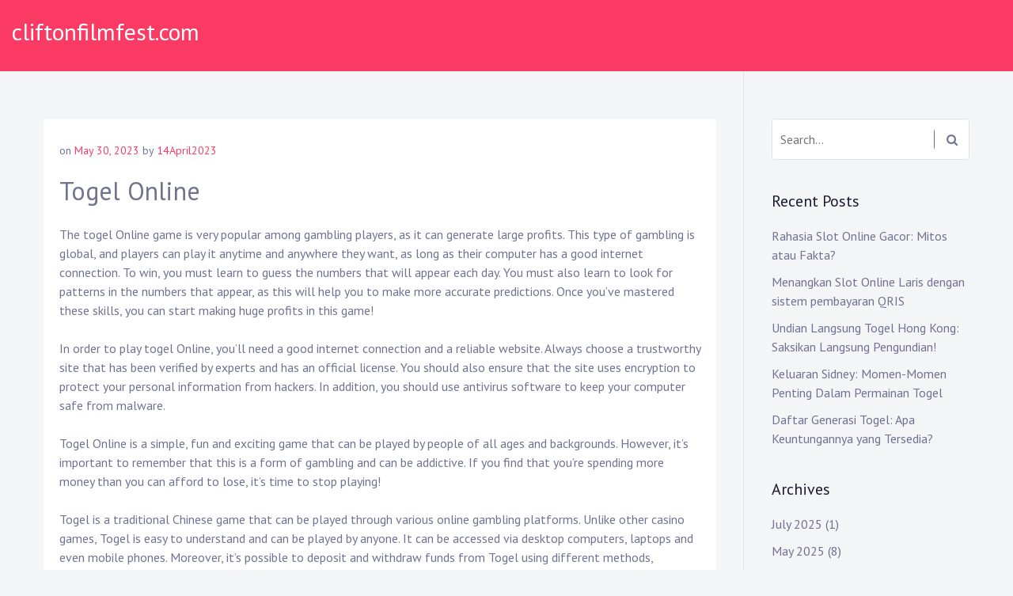

--- FILE ---
content_type: text/html; charset=UTF-8
request_url: https://cliftonfilmfest.com/togel-online-2/
body_size: 16455
content:
<!doctype html>
<html lang="en-US">
<head>
	<meta charset="UTF-8">
	<meta name="viewport" content="width=device-width, initial-scale=1">
	<link rel="profile" href="https://gmpg.org/xfn/11">

	<meta name='robots' content='index, follow, max-image-preview:large, max-snippet:-1, max-video-preview:-1' />
	<style>img:is([sizes="auto" i], [sizes^="auto," i]) { contain-intrinsic-size: 3000px 1500px }</style>
	
	<!-- This site is optimized with the Yoast SEO plugin v26.8 - https://yoast.com/product/yoast-seo-wordpress/ -->
	<title>Togel Online - cliftonfilmfest.com</title>
	<link rel="canonical" href="https://cliftonfilmfest.com/togel-online-2/" />
	<meta property="og:locale" content="en_US" />
	<meta property="og:type" content="article" />
	<meta property="og:title" content="Togel Online - cliftonfilmfest.com" />
	<meta property="og:description" content="The togel Online game is very popular among gambling players, as it can generate large profits. This type of gambling is global, and players can play it anytime and anywhere they want, as long as their computer has a good internet connection. To win, you must learn to guess the numbers that will appear each [&hellip;]" />
	<meta property="og:url" content="https://cliftonfilmfest.com/togel-online-2/" />
	<meta property="og:site_name" content="cliftonfilmfest.com" />
	<meta property="article:published_time" content="2023-05-30T22:31:57+00:00" />
	<meta property="article:modified_time" content="2023-05-30T22:31:58+00:00" />
	<meta name="author" content="14April2023" />
	<meta name="twitter:card" content="summary_large_image" />
	<meta name="twitter:label1" content="Written by" />
	<meta name="twitter:data1" content="14April2023" />
	<meta name="twitter:label2" content="Est. reading time" />
	<meta name="twitter:data2" content="1 minute" />
	<script type="application/ld+json" class="yoast-schema-graph">{"@context":"https://schema.org","@graph":[{"@type":"Article","@id":"https://cliftonfilmfest.com/togel-online-2/#article","isPartOf":{"@id":"https://cliftonfilmfest.com/togel-online-2/"},"author":{"name":"14April2023","@id":"https://cliftonfilmfest.com/#/schema/person/e5d790a5d26ec6af41a56b4e95faac7c"},"headline":"Togel Online","datePublished":"2023-05-30T22:31:57+00:00","dateModified":"2023-05-30T22:31:58+00:00","mainEntityOfPage":{"@id":"https://cliftonfilmfest.com/togel-online-2/"},"wordCount":280,"articleSection":["Gambling"],"inLanguage":"en-US"},{"@type":"WebPage","@id":"https://cliftonfilmfest.com/togel-online-2/","url":"https://cliftonfilmfest.com/togel-online-2/","name":"Togel Online - cliftonfilmfest.com","isPartOf":{"@id":"https://cliftonfilmfest.com/#website"},"datePublished":"2023-05-30T22:31:57+00:00","dateModified":"2023-05-30T22:31:58+00:00","author":{"@id":"https://cliftonfilmfest.com/#/schema/person/e5d790a5d26ec6af41a56b4e95faac7c"},"breadcrumb":{"@id":"https://cliftonfilmfest.com/togel-online-2/#breadcrumb"},"inLanguage":"en-US","potentialAction":[{"@type":"ReadAction","target":["https://cliftonfilmfest.com/togel-online-2/"]}]},{"@type":"BreadcrumbList","@id":"https://cliftonfilmfest.com/togel-online-2/#breadcrumb","itemListElement":[{"@type":"ListItem","position":1,"name":"Home","item":"https://cliftonfilmfest.com/"},{"@type":"ListItem","position":2,"name":"Togel Online"}]},{"@type":"WebSite","@id":"https://cliftonfilmfest.com/#website","url":"https://cliftonfilmfest.com/","name":"cliftonfilmfest.com","description":"","potentialAction":[{"@type":"SearchAction","target":{"@type":"EntryPoint","urlTemplate":"https://cliftonfilmfest.com/?s={search_term_string}"},"query-input":{"@type":"PropertyValueSpecification","valueRequired":true,"valueName":"search_term_string"}}],"inLanguage":"en-US"},{"@type":"Person","@id":"https://cliftonfilmfest.com/#/schema/person/e5d790a5d26ec6af41a56b4e95faac7c","name":"14April2023","image":{"@type":"ImageObject","inLanguage":"en-US","@id":"https://cliftonfilmfest.com/#/schema/person/image/","url":"https://secure.gravatar.com/avatar/7ce6e5c321971dcdfe0e7e4630f913bd13bffa83c5f540dffcb4c4066f3fd5e9?s=96&d=mm&r=g","contentUrl":"https://secure.gravatar.com/avatar/7ce6e5c321971dcdfe0e7e4630f913bd13bffa83c5f540dffcb4c4066f3fd5e9?s=96&d=mm&r=g","caption":"14April2023"},"sameAs":["https://cliftonfilmfest.com"],"url":"https://cliftonfilmfest.com/author/14april2023/"}]}</script>
	<!-- / Yoast SEO plugin. -->


<link rel='dns-prefetch' href='//fonts.googleapis.com' />
<link rel="alternate" type="application/rss+xml" title="cliftonfilmfest.com &raquo; Feed" href="https://cliftonfilmfest.com/feed/" />
<link rel="alternate" type="application/rss+xml" title="cliftonfilmfest.com &raquo; Comments Feed" href="https://cliftonfilmfest.com/comments/feed/" />
<script type="text/javascript">
/* <![CDATA[ */
window._wpemojiSettings = {"baseUrl":"https:\/\/s.w.org\/images\/core\/emoji\/16.0.1\/72x72\/","ext":".png","svgUrl":"https:\/\/s.w.org\/images\/core\/emoji\/16.0.1\/svg\/","svgExt":".svg","source":{"concatemoji":"https:\/\/cliftonfilmfest.com\/wp-includes\/js\/wp-emoji-release.min.js?ver=6.8.3"}};
/*! This file is auto-generated */
!function(s,n){var o,i,e;function c(e){try{var t={supportTests:e,timestamp:(new Date).valueOf()};sessionStorage.setItem(o,JSON.stringify(t))}catch(e){}}function p(e,t,n){e.clearRect(0,0,e.canvas.width,e.canvas.height),e.fillText(t,0,0);var t=new Uint32Array(e.getImageData(0,0,e.canvas.width,e.canvas.height).data),a=(e.clearRect(0,0,e.canvas.width,e.canvas.height),e.fillText(n,0,0),new Uint32Array(e.getImageData(0,0,e.canvas.width,e.canvas.height).data));return t.every(function(e,t){return e===a[t]})}function u(e,t){e.clearRect(0,0,e.canvas.width,e.canvas.height),e.fillText(t,0,0);for(var n=e.getImageData(16,16,1,1),a=0;a<n.data.length;a++)if(0!==n.data[a])return!1;return!0}function f(e,t,n,a){switch(t){case"flag":return n(e,"\ud83c\udff3\ufe0f\u200d\u26a7\ufe0f","\ud83c\udff3\ufe0f\u200b\u26a7\ufe0f")?!1:!n(e,"\ud83c\udde8\ud83c\uddf6","\ud83c\udde8\u200b\ud83c\uddf6")&&!n(e,"\ud83c\udff4\udb40\udc67\udb40\udc62\udb40\udc65\udb40\udc6e\udb40\udc67\udb40\udc7f","\ud83c\udff4\u200b\udb40\udc67\u200b\udb40\udc62\u200b\udb40\udc65\u200b\udb40\udc6e\u200b\udb40\udc67\u200b\udb40\udc7f");case"emoji":return!a(e,"\ud83e\udedf")}return!1}function g(e,t,n,a){var r="undefined"!=typeof WorkerGlobalScope&&self instanceof WorkerGlobalScope?new OffscreenCanvas(300,150):s.createElement("canvas"),o=r.getContext("2d",{willReadFrequently:!0}),i=(o.textBaseline="top",o.font="600 32px Arial",{});return e.forEach(function(e){i[e]=t(o,e,n,a)}),i}function t(e){var t=s.createElement("script");t.src=e,t.defer=!0,s.head.appendChild(t)}"undefined"!=typeof Promise&&(o="wpEmojiSettingsSupports",i=["flag","emoji"],n.supports={everything:!0,everythingExceptFlag:!0},e=new Promise(function(e){s.addEventListener("DOMContentLoaded",e,{once:!0})}),new Promise(function(t){var n=function(){try{var e=JSON.parse(sessionStorage.getItem(o));if("object"==typeof e&&"number"==typeof e.timestamp&&(new Date).valueOf()<e.timestamp+604800&&"object"==typeof e.supportTests)return e.supportTests}catch(e){}return null}();if(!n){if("undefined"!=typeof Worker&&"undefined"!=typeof OffscreenCanvas&&"undefined"!=typeof URL&&URL.createObjectURL&&"undefined"!=typeof Blob)try{var e="postMessage("+g.toString()+"("+[JSON.stringify(i),f.toString(),p.toString(),u.toString()].join(",")+"));",a=new Blob([e],{type:"text/javascript"}),r=new Worker(URL.createObjectURL(a),{name:"wpTestEmojiSupports"});return void(r.onmessage=function(e){c(n=e.data),r.terminate(),t(n)})}catch(e){}c(n=g(i,f,p,u))}t(n)}).then(function(e){for(var t in e)n.supports[t]=e[t],n.supports.everything=n.supports.everything&&n.supports[t],"flag"!==t&&(n.supports.everythingExceptFlag=n.supports.everythingExceptFlag&&n.supports[t]);n.supports.everythingExceptFlag=n.supports.everythingExceptFlag&&!n.supports.flag,n.DOMReady=!1,n.readyCallback=function(){n.DOMReady=!0}}).then(function(){return e}).then(function(){var e;n.supports.everything||(n.readyCallback(),(e=n.source||{}).concatemoji?t(e.concatemoji):e.wpemoji&&e.twemoji&&(t(e.twemoji),t(e.wpemoji)))}))}((window,document),window._wpemojiSettings);
/* ]]> */
</script>

<style id='wp-emoji-styles-inline-css' type='text/css'>

	img.wp-smiley, img.emoji {
		display: inline !important;
		border: none !important;
		box-shadow: none !important;
		height: 1em !important;
		width: 1em !important;
		margin: 0 0.07em !important;
		vertical-align: -0.1em !important;
		background: none !important;
		padding: 0 !important;
	}
</style>
<link rel='stylesheet' id='wp-block-library-css' href='https://cliftonfilmfest.com/wp-includes/css/dist/block-library/style.min.css?ver=6.8.3' type='text/css' media='all' />
<style id='wp-block-library-theme-inline-css' type='text/css'>
.wp-block-audio :where(figcaption){color:#555;font-size:13px;text-align:center}.is-dark-theme .wp-block-audio :where(figcaption){color:#ffffffa6}.wp-block-audio{margin:0 0 1em}.wp-block-code{border:1px solid #ccc;border-radius:4px;font-family:Menlo,Consolas,monaco,monospace;padding:.8em 1em}.wp-block-embed :where(figcaption){color:#555;font-size:13px;text-align:center}.is-dark-theme .wp-block-embed :where(figcaption){color:#ffffffa6}.wp-block-embed{margin:0 0 1em}.blocks-gallery-caption{color:#555;font-size:13px;text-align:center}.is-dark-theme .blocks-gallery-caption{color:#ffffffa6}:root :where(.wp-block-image figcaption){color:#555;font-size:13px;text-align:center}.is-dark-theme :root :where(.wp-block-image figcaption){color:#ffffffa6}.wp-block-image{margin:0 0 1em}.wp-block-pullquote{border-bottom:4px solid;border-top:4px solid;color:currentColor;margin-bottom:1.75em}.wp-block-pullquote cite,.wp-block-pullquote footer,.wp-block-pullquote__citation{color:currentColor;font-size:.8125em;font-style:normal;text-transform:uppercase}.wp-block-quote{border-left:.25em solid;margin:0 0 1.75em;padding-left:1em}.wp-block-quote cite,.wp-block-quote footer{color:currentColor;font-size:.8125em;font-style:normal;position:relative}.wp-block-quote:where(.has-text-align-right){border-left:none;border-right:.25em solid;padding-left:0;padding-right:1em}.wp-block-quote:where(.has-text-align-center){border:none;padding-left:0}.wp-block-quote.is-large,.wp-block-quote.is-style-large,.wp-block-quote:where(.is-style-plain){border:none}.wp-block-search .wp-block-search__label{font-weight:700}.wp-block-search__button{border:1px solid #ccc;padding:.375em .625em}:where(.wp-block-group.has-background){padding:1.25em 2.375em}.wp-block-separator.has-css-opacity{opacity:.4}.wp-block-separator{border:none;border-bottom:2px solid;margin-left:auto;margin-right:auto}.wp-block-separator.has-alpha-channel-opacity{opacity:1}.wp-block-separator:not(.is-style-wide):not(.is-style-dots){width:100px}.wp-block-separator.has-background:not(.is-style-dots){border-bottom:none;height:1px}.wp-block-separator.has-background:not(.is-style-wide):not(.is-style-dots){height:2px}.wp-block-table{margin:0 0 1em}.wp-block-table td,.wp-block-table th{word-break:normal}.wp-block-table :where(figcaption){color:#555;font-size:13px;text-align:center}.is-dark-theme .wp-block-table :where(figcaption){color:#ffffffa6}.wp-block-video :where(figcaption){color:#555;font-size:13px;text-align:center}.is-dark-theme .wp-block-video :where(figcaption){color:#ffffffa6}.wp-block-video{margin:0 0 1em}:root :where(.wp-block-template-part.has-background){margin-bottom:0;margin-top:0;padding:1.25em 2.375em}
</style>
<style id='classic-theme-styles-inline-css' type='text/css'>
/*! This file is auto-generated */
.wp-block-button__link{color:#fff;background-color:#32373c;border-radius:9999px;box-shadow:none;text-decoration:none;padding:calc(.667em + 2px) calc(1.333em + 2px);font-size:1.125em}.wp-block-file__button{background:#32373c;color:#fff;text-decoration:none}
</style>
<style id='global-styles-inline-css' type='text/css'>
:root{--wp--preset--aspect-ratio--square: 1;--wp--preset--aspect-ratio--4-3: 4/3;--wp--preset--aspect-ratio--3-4: 3/4;--wp--preset--aspect-ratio--3-2: 3/2;--wp--preset--aspect-ratio--2-3: 2/3;--wp--preset--aspect-ratio--16-9: 16/9;--wp--preset--aspect-ratio--9-16: 9/16;--wp--preset--color--black: #000000;--wp--preset--color--cyan-bluish-gray: #abb8c3;--wp--preset--color--white: #ffffff;--wp--preset--color--pale-pink: #f78da7;--wp--preset--color--vivid-red: #cf2e2e;--wp--preset--color--luminous-vivid-orange: #ff6900;--wp--preset--color--luminous-vivid-amber: #fcb900;--wp--preset--color--light-green-cyan: #7bdcb5;--wp--preset--color--vivid-green-cyan: #00d084;--wp--preset--color--pale-cyan-blue: #8ed1fc;--wp--preset--color--vivid-cyan-blue: #0693e3;--wp--preset--color--vivid-purple: #9b51e0;--wp--preset--gradient--vivid-cyan-blue-to-vivid-purple: linear-gradient(135deg,rgba(6,147,227,1) 0%,rgb(155,81,224) 100%);--wp--preset--gradient--light-green-cyan-to-vivid-green-cyan: linear-gradient(135deg,rgb(122,220,180) 0%,rgb(0,208,130) 100%);--wp--preset--gradient--luminous-vivid-amber-to-luminous-vivid-orange: linear-gradient(135deg,rgba(252,185,0,1) 0%,rgba(255,105,0,1) 100%);--wp--preset--gradient--luminous-vivid-orange-to-vivid-red: linear-gradient(135deg,rgba(255,105,0,1) 0%,rgb(207,46,46) 100%);--wp--preset--gradient--very-light-gray-to-cyan-bluish-gray: linear-gradient(135deg,rgb(238,238,238) 0%,rgb(169,184,195) 100%);--wp--preset--gradient--cool-to-warm-spectrum: linear-gradient(135deg,rgb(74,234,220) 0%,rgb(151,120,209) 20%,rgb(207,42,186) 40%,rgb(238,44,130) 60%,rgb(251,105,98) 80%,rgb(254,248,76) 100%);--wp--preset--gradient--blush-light-purple: linear-gradient(135deg,rgb(255,206,236) 0%,rgb(152,150,240) 100%);--wp--preset--gradient--blush-bordeaux: linear-gradient(135deg,rgb(254,205,165) 0%,rgb(254,45,45) 50%,rgb(107,0,62) 100%);--wp--preset--gradient--luminous-dusk: linear-gradient(135deg,rgb(255,203,112) 0%,rgb(199,81,192) 50%,rgb(65,88,208) 100%);--wp--preset--gradient--pale-ocean: linear-gradient(135deg,rgb(255,245,203) 0%,rgb(182,227,212) 50%,rgb(51,167,181) 100%);--wp--preset--gradient--electric-grass: linear-gradient(135deg,rgb(202,248,128) 0%,rgb(113,206,126) 100%);--wp--preset--gradient--midnight: linear-gradient(135deg,rgb(2,3,129) 0%,rgb(40,116,252) 100%);--wp--preset--font-size--small: 13px;--wp--preset--font-size--medium: 20px;--wp--preset--font-size--large: 36px;--wp--preset--font-size--x-large: 42px;--wp--preset--spacing--20: 0.44rem;--wp--preset--spacing--30: 0.67rem;--wp--preset--spacing--40: 1rem;--wp--preset--spacing--50: 1.5rem;--wp--preset--spacing--60: 2.25rem;--wp--preset--spacing--70: 3.38rem;--wp--preset--spacing--80: 5.06rem;--wp--preset--shadow--natural: 6px 6px 9px rgba(0, 0, 0, 0.2);--wp--preset--shadow--deep: 12px 12px 50px rgba(0, 0, 0, 0.4);--wp--preset--shadow--sharp: 6px 6px 0px rgba(0, 0, 0, 0.2);--wp--preset--shadow--outlined: 6px 6px 0px -3px rgba(255, 255, 255, 1), 6px 6px rgba(0, 0, 0, 1);--wp--preset--shadow--crisp: 6px 6px 0px rgba(0, 0, 0, 1);}:where(.is-layout-flex){gap: 0.5em;}:where(.is-layout-grid){gap: 0.5em;}body .is-layout-flex{display: flex;}.is-layout-flex{flex-wrap: wrap;align-items: center;}.is-layout-flex > :is(*, div){margin: 0;}body .is-layout-grid{display: grid;}.is-layout-grid > :is(*, div){margin: 0;}:where(.wp-block-columns.is-layout-flex){gap: 2em;}:where(.wp-block-columns.is-layout-grid){gap: 2em;}:where(.wp-block-post-template.is-layout-flex){gap: 1.25em;}:where(.wp-block-post-template.is-layout-grid){gap: 1.25em;}.has-black-color{color: var(--wp--preset--color--black) !important;}.has-cyan-bluish-gray-color{color: var(--wp--preset--color--cyan-bluish-gray) !important;}.has-white-color{color: var(--wp--preset--color--white) !important;}.has-pale-pink-color{color: var(--wp--preset--color--pale-pink) !important;}.has-vivid-red-color{color: var(--wp--preset--color--vivid-red) !important;}.has-luminous-vivid-orange-color{color: var(--wp--preset--color--luminous-vivid-orange) !important;}.has-luminous-vivid-amber-color{color: var(--wp--preset--color--luminous-vivid-amber) !important;}.has-light-green-cyan-color{color: var(--wp--preset--color--light-green-cyan) !important;}.has-vivid-green-cyan-color{color: var(--wp--preset--color--vivid-green-cyan) !important;}.has-pale-cyan-blue-color{color: var(--wp--preset--color--pale-cyan-blue) !important;}.has-vivid-cyan-blue-color{color: var(--wp--preset--color--vivid-cyan-blue) !important;}.has-vivid-purple-color{color: var(--wp--preset--color--vivid-purple) !important;}.has-black-background-color{background-color: var(--wp--preset--color--black) !important;}.has-cyan-bluish-gray-background-color{background-color: var(--wp--preset--color--cyan-bluish-gray) !important;}.has-white-background-color{background-color: var(--wp--preset--color--white) !important;}.has-pale-pink-background-color{background-color: var(--wp--preset--color--pale-pink) !important;}.has-vivid-red-background-color{background-color: var(--wp--preset--color--vivid-red) !important;}.has-luminous-vivid-orange-background-color{background-color: var(--wp--preset--color--luminous-vivid-orange) !important;}.has-luminous-vivid-amber-background-color{background-color: var(--wp--preset--color--luminous-vivid-amber) !important;}.has-light-green-cyan-background-color{background-color: var(--wp--preset--color--light-green-cyan) !important;}.has-vivid-green-cyan-background-color{background-color: var(--wp--preset--color--vivid-green-cyan) !important;}.has-pale-cyan-blue-background-color{background-color: var(--wp--preset--color--pale-cyan-blue) !important;}.has-vivid-cyan-blue-background-color{background-color: var(--wp--preset--color--vivid-cyan-blue) !important;}.has-vivid-purple-background-color{background-color: var(--wp--preset--color--vivid-purple) !important;}.has-black-border-color{border-color: var(--wp--preset--color--black) !important;}.has-cyan-bluish-gray-border-color{border-color: var(--wp--preset--color--cyan-bluish-gray) !important;}.has-white-border-color{border-color: var(--wp--preset--color--white) !important;}.has-pale-pink-border-color{border-color: var(--wp--preset--color--pale-pink) !important;}.has-vivid-red-border-color{border-color: var(--wp--preset--color--vivid-red) !important;}.has-luminous-vivid-orange-border-color{border-color: var(--wp--preset--color--luminous-vivid-orange) !important;}.has-luminous-vivid-amber-border-color{border-color: var(--wp--preset--color--luminous-vivid-amber) !important;}.has-light-green-cyan-border-color{border-color: var(--wp--preset--color--light-green-cyan) !important;}.has-vivid-green-cyan-border-color{border-color: var(--wp--preset--color--vivid-green-cyan) !important;}.has-pale-cyan-blue-border-color{border-color: var(--wp--preset--color--pale-cyan-blue) !important;}.has-vivid-cyan-blue-border-color{border-color: var(--wp--preset--color--vivid-cyan-blue) !important;}.has-vivid-purple-border-color{border-color: var(--wp--preset--color--vivid-purple) !important;}.has-vivid-cyan-blue-to-vivid-purple-gradient-background{background: var(--wp--preset--gradient--vivid-cyan-blue-to-vivid-purple) !important;}.has-light-green-cyan-to-vivid-green-cyan-gradient-background{background: var(--wp--preset--gradient--light-green-cyan-to-vivid-green-cyan) !important;}.has-luminous-vivid-amber-to-luminous-vivid-orange-gradient-background{background: var(--wp--preset--gradient--luminous-vivid-amber-to-luminous-vivid-orange) !important;}.has-luminous-vivid-orange-to-vivid-red-gradient-background{background: var(--wp--preset--gradient--luminous-vivid-orange-to-vivid-red) !important;}.has-very-light-gray-to-cyan-bluish-gray-gradient-background{background: var(--wp--preset--gradient--very-light-gray-to-cyan-bluish-gray) !important;}.has-cool-to-warm-spectrum-gradient-background{background: var(--wp--preset--gradient--cool-to-warm-spectrum) !important;}.has-blush-light-purple-gradient-background{background: var(--wp--preset--gradient--blush-light-purple) !important;}.has-blush-bordeaux-gradient-background{background: var(--wp--preset--gradient--blush-bordeaux) !important;}.has-luminous-dusk-gradient-background{background: var(--wp--preset--gradient--luminous-dusk) !important;}.has-pale-ocean-gradient-background{background: var(--wp--preset--gradient--pale-ocean) !important;}.has-electric-grass-gradient-background{background: var(--wp--preset--gradient--electric-grass) !important;}.has-midnight-gradient-background{background: var(--wp--preset--gradient--midnight) !important;}.has-small-font-size{font-size: var(--wp--preset--font-size--small) !important;}.has-medium-font-size{font-size: var(--wp--preset--font-size--medium) !important;}.has-large-font-size{font-size: var(--wp--preset--font-size--large) !important;}.has-x-large-font-size{font-size: var(--wp--preset--font-size--x-large) !important;}
:where(.wp-block-post-template.is-layout-flex){gap: 1.25em;}:where(.wp-block-post-template.is-layout-grid){gap: 1.25em;}
:where(.wp-block-columns.is-layout-flex){gap: 2em;}:where(.wp-block-columns.is-layout-grid){gap: 2em;}
:root :where(.wp-block-pullquote){font-size: 1.5em;line-height: 1.6;}
</style>
<link rel='stylesheet' id='dashicons-css' href='https://cliftonfilmfest.com/wp-includes/css/dashicons.min.css?ver=6.8.3' type='text/css' media='all' />
<link rel='stylesheet' id='admin-bar-css' href='https://cliftonfilmfest.com/wp-includes/css/admin-bar.min.css?ver=6.8.3' type='text/css' media='all' />
<style id='admin-bar-inline-css' type='text/css'>

    /* Hide CanvasJS credits for P404 charts specifically */
    #p404RedirectChart .canvasjs-chart-credit {
        display: none !important;
    }
    
    #p404RedirectChart canvas {
        border-radius: 6px;
    }

    .p404-redirect-adminbar-weekly-title {
        font-weight: bold;
        font-size: 14px;
        color: #fff;
        margin-bottom: 6px;
    }

    #wpadminbar #wp-admin-bar-p404_free_top_button .ab-icon:before {
        content: "\f103";
        color: #dc3545;
        top: 3px;
    }
    
    #wp-admin-bar-p404_free_top_button .ab-item {
        min-width: 80px !important;
        padding: 0px !important;
    }
    
    /* Ensure proper positioning and z-index for P404 dropdown */
    .p404-redirect-adminbar-dropdown-wrap { 
        min-width: 0; 
        padding: 0;
        position: static !important;
    }
    
    #wpadminbar #wp-admin-bar-p404_free_top_button_dropdown {
        position: static !important;
    }
    
    #wpadminbar #wp-admin-bar-p404_free_top_button_dropdown .ab-item {
        padding: 0 !important;
        margin: 0 !important;
    }
    
    .p404-redirect-dropdown-container {
        min-width: 340px;
        padding: 18px 18px 12px 18px;
        background: #23282d !important;
        color: #fff;
        border-radius: 12px;
        box-shadow: 0 8px 32px rgba(0,0,0,0.25);
        margin-top: 10px;
        position: relative !important;
        z-index: 999999 !important;
        display: block !important;
        border: 1px solid #444;
    }
    
    /* Ensure P404 dropdown appears on hover */
    #wpadminbar #wp-admin-bar-p404_free_top_button .p404-redirect-dropdown-container { 
        display: none !important;
    }
    
    #wpadminbar #wp-admin-bar-p404_free_top_button:hover .p404-redirect-dropdown-container { 
        display: block !important;
    }
    
    #wpadminbar #wp-admin-bar-p404_free_top_button:hover #wp-admin-bar-p404_free_top_button_dropdown .p404-redirect-dropdown-container {
        display: block !important;
    }
    
    .p404-redirect-card {
        background: #2c3338;
        border-radius: 8px;
        padding: 18px 18px 12px 18px;
        box-shadow: 0 2px 8px rgba(0,0,0,0.07);
        display: flex;
        flex-direction: column;
        align-items: flex-start;
        border: 1px solid #444;
    }
    
    .p404-redirect-btn {
        display: inline-block;
        background: #dc3545;
        color: #fff !important;
        font-weight: bold;
        padding: 5px 22px;
        border-radius: 8px;
        text-decoration: none;
        font-size: 17px;
        transition: background 0.2s, box-shadow 0.2s;
        margin-top: 8px;
        box-shadow: 0 2px 8px rgba(220,53,69,0.15);
        text-align: center;
        line-height: 1.6;
    }
    
    .p404-redirect-btn:hover {
        background: #c82333;
        color: #fff !important;
        box-shadow: 0 4px 16px rgba(220,53,69,0.25);
    }
    
    /* Prevent conflicts with other admin bar dropdowns */
    #wpadminbar .ab-top-menu > li:hover > .ab-item,
    #wpadminbar .ab-top-menu > li.hover > .ab-item {
        z-index: auto;
    }
    
    #wpadminbar #wp-admin-bar-p404_free_top_button:hover > .ab-item {
        z-index: 999998 !important;
    }
    
</style>
<link rel='stylesheet' id='musican-fonts-css' href='https://fonts.googleapis.com/css?family=PT+Sans%3A400%2C400i%2C700%2C700i&#038;subset=latin%2Clatin-ext' type='text/css' media='all' />
<link rel='stylesheet' id='bootstrap-css' href='https://cliftonfilmfest.com/wp-content/themes/musican/css/bootstrap.min.css?ver=4.3.1' type='text/css' media='' />
<link rel='stylesheet' id='font-awesome-css' href='https://cliftonfilmfest.com/wp-content/themes/musican/css/font-awesome.min.css?ver=4.7.0' type='text/css' media='' />
<link rel='stylesheet' id='musican-style-css' href='https://cliftonfilmfest.com/wp-content/themes/musican/style.css?ver=6.8.3' type='text/css' media='all' />
<style id='musican-style-inline-css' type='text/css'>

        a:hover,
        .upcoming-events .all-events-btn a,
        .entry-meta a,
        .view-all-blog a,
        .blog a.more-link .meta-nav, .archive a.more-link .meta-nav,
        .main-navigation ul ul a:hover, .main-navigation ul ul a.focus,
        .header-transparent .site-header .social_header_icons a:hover {
            color: #fb3b64;
        }

        button, input[type="button"], input[type="reset"], input[type="submit"],
        .site-header,
        .hero-wrapper a,
        .site-footer {
            background-color: #fb3b64;
        }

        button, input[type="button"], input[type="reset"], input[type="submit"],
        .wp-block-quote:not(.is-large):not(.is-style-large),
        .hero-wrapper a {
            border-color: #fb3b64;
        }
    .section-hero { background-image: url('https://cliftonfilmfest.com/wp-content/themes/musican/images/header.jpg')}
</style>
<script type="text/javascript" src="https://cliftonfilmfest.com/wp-includes/js/jquery/jquery.min.js?ver=3.7.1" id="jquery-core-js"></script>
<script type="text/javascript" src="https://cliftonfilmfest.com/wp-includes/js/jquery/jquery-migrate.min.js?ver=3.4.1" id="jquery-migrate-js"></script>
<link rel="https://api.w.org/" href="https://cliftonfilmfest.com/wp-json/" /><link rel="alternate" title="JSON" type="application/json" href="https://cliftonfilmfest.com/wp-json/wp/v2/posts/54" /><link rel="EditURI" type="application/rsd+xml" title="RSD" href="https://cliftonfilmfest.com/xmlrpc.php?rsd" />
<meta name="generator" content="WordPress 6.8.3" />
<link rel='shortlink' href='https://cliftonfilmfest.com/?p=54' />
<link rel="alternate" title="oEmbed (JSON)" type="application/json+oembed" href="https://cliftonfilmfest.com/wp-json/oembed/1.0/embed?url=https%3A%2F%2Fcliftonfilmfest.com%2Ftogel-online-2%2F" />
<link rel="alternate" title="oEmbed (XML)" type="text/xml+oembed" href="https://cliftonfilmfest.com/wp-json/oembed/1.0/embed?url=https%3A%2F%2Fcliftonfilmfest.com%2Ftogel-online-2%2F&#038;format=xml" />
</head>

<body data-rsssl=1 class="wp-singular post-template-default single single-post postid-54 single-format-standard wp-embed-responsive wp-theme-musican">
<div id="page" class="site">
	<a class="skip-link screen-reader-text" href="#content">Skip to content</a>

    
<div class="nav-form">
    <div class="nav-content">
        <div class="nav-spec">
            <nav class="nav-menu">
               
                <div class="mobile-menu nav-is-visible"><span></span></div>
              
                            </nav>

            
<div class="social-links">

    
</div>            
        </div>
    </div>
</div>
	<header id="masthead" class="site-header">
		
        <div class="container-fluid">

            <div class="site-branding">
    
    <div class="site-identity">
                    <p class="site-title"><a href="https://cliftonfilmfest.com/" rel="home">cliftonfilmfest.com</a></p>
                </div>
</div><!-- .site-branding -->            
            
<nav id="site-navigation" class="main-navigation">
    
    </nav><!-- #site-navigation -->  

            <a href="#" class="mobile-menu" id="mobile-open"><span></span></a>

            
<div class="social-links">

    
</div>            
        </div>

	</header><!-- #masthead -->

	<div id="content" class="site-content">

          
	<div id="primary" class="content-area">
		<div class="container">
            <div class="row">

                <main id="main" class="site-main col-lg-9">

                
<article id="post-54" class="post-54 post type-post status-publish format-standard hentry category-gambling">

    
            <div class="entry-meta">
            <span class="posted-on">on <a href="https://cliftonfilmfest.com/togel-online-2/" rel="bookmark"><time class="entry-date published" datetime="2023-05-30T22:31:57+00:00">May 30, 2023</time><time class="updated" datetime="2023-05-30T22:31:58+00:00">May 30, 2023</time></a></span><span class="byline"> by <span class="author vcard"><a class="url fn n" href="https://cliftonfilmfest.com/author/14april2023/">14April2023</a></span></span>        </div><!-- .entry-meta -->
    
	
    <h1 class="entry-title">Togel Online</h1>		

	<div class="entry-content">
		<p>The togel Online game is very popular among gambling players, as it can generate large profits. This type of gambling is global, and players can play it anytime and anywhere they want, as long as their computer has a good internet connection. To win, you must learn to guess the numbers that will appear each day. You must also learn to look for patterns in the numbers that appear, as this will help you to make more accurate predictions. Once you’ve mastered these skills, you can start making huge profits in this game!</p>
<p>In order to play togel Online, you’ll need a good internet connection and a reliable website. Always choose a trustworthy site that has been verified by experts and has an official license. You should also ensure that the site uses encryption to protect your personal information from hackers. In addition, you should use antivirus software to keep your computer safe from malware.</p>
<p>Togel Online is a simple, fun and exciting game that can be played by people of all ages and backgrounds. However, it’s important to remember that this is a form of gambling and can be addictive. If you find that you’re spending more money than you can afford to lose, it’s time to stop playing!</p>
<p>Togel is a traditional Chinese game that can be played through various online gambling platforms. Unlike other casino games, Togel is easy to understand and can be played by anyone. It can be accessed via desktop computers, laptops and even mobile phones. Moreover, it’s possible to deposit and withdraw funds from Togel using different methods, including net banking and credit card payments.</p>
    </div><!-- .entry-content -->
    
    <span class="cat-links">Posted in: <a href="https://cliftonfilmfest.com/category/gambling/" rel="category tag">Gambling</a></span>
    
</article><!-- #post-54 -->

	<nav class="navigation post-navigation" aria-label="Posts">
		<h2 class="screen-reader-text">Post navigation</h2>
		<div class="nav-links"><div class="nav-previous"><a href="https://cliftonfilmfest.com/learn-how-to-play-poker/" rel="prev"><span>&larr; prev post</span> Learn How to Play Poker</a></div><div class="nav-next"><a href="https://cliftonfilmfest.com/public-policy-and-the-lottery/" rel="next"><span>next post &rarr;</span> Public Policy and the Lottery</a></div></div>
	</nav>
                </main><!-- #main -->

                
<aside id="secondary" class="widget-area col-lg-3">
	<section id="search-3" class="widget widget_search"><form role="search" method="get" id="searchform" class="searchform" action="https://cliftonfilmfest.com/" >
    <div>
        <label class="screen-reader-text" for="s">Search:</label>
        <input type="search" value="" name="s" id="s" placeholder="Search..." />
        <button type="submit" class="search-submit">
            <i class="fa fa-search"></i>
        </button>
    </div>
    </form></section>
		<section id="recent-posts-3" class="widget widget_recent_entries">
		<h3 class="widget-title">Recent Posts</h3>
		<ul>
											<li>
					<a href="https://cliftonfilmfest.com/rahasia-slot-online-gacor-mitos-atau-fakta/">Rahasia Slot Online Gacor: Mitos atau Fakta?</a>
									</li>
											<li>
					<a href="https://cliftonfilmfest.com/menangkan-slot-online-laris-dengan-sistem-pembayaran-qris/">Menangkan Slot Online Laris dengan sistem pembayaran QRIS</a>
									</li>
											<li>
					<a href="https://cliftonfilmfest.com/undian-langsung-togel-hong-kong-saksikan-langsung-pengundian/">Undian Langsung Togel Hong Kong: Saksikan Langsung Pengundian!</a>
									</li>
											<li>
					<a href="https://cliftonfilmfest.com/keluaran-sidney-momen-momen-penting-dalam-permainan-togel/">Keluaran Sidney: Momen-Momen Penting Dalam Permainan Togel</a>
									</li>
											<li>
					<a href="https://cliftonfilmfest.com/daftar-generasi-togel-apa-keuntungannya-yang-tersedia/">Daftar Generasi Togel: Apa Keuntungannya yang Tersedia?</a>
									</li>
					</ul>

		</section><section id="archives-3" class="widget widget_archive"><h3 class="widget-title">Archives</h3>
			<ul>
					<li><a href='https://cliftonfilmfest.com/2025/07/'>July 2025</a>&nbsp;(1)</li>
	<li><a href='https://cliftonfilmfest.com/2025/05/'>May 2025</a>&nbsp;(8)</li>
	<li><a href='https://cliftonfilmfest.com/2025/04/'>April 2025</a>&nbsp;(7)</li>
	<li><a href='https://cliftonfilmfest.com/2025/03/'>March 2025</a>&nbsp;(9)</li>
	<li><a href='https://cliftonfilmfest.com/2025/02/'>February 2025</a>&nbsp;(1)</li>
	<li><a href='https://cliftonfilmfest.com/2025/01/'>January 2025</a>&nbsp;(10)</li>
	<li><a href='https://cliftonfilmfest.com/2024/12/'>December 2024</a>&nbsp;(9)</li>
	<li><a href='https://cliftonfilmfest.com/2024/11/'>November 2024</a>&nbsp;(7)</li>
	<li><a href='https://cliftonfilmfest.com/2024/10/'>October 2024</a>&nbsp;(9)</li>
	<li><a href='https://cliftonfilmfest.com/2024/09/'>September 2024</a>&nbsp;(3)</li>
	<li><a href='https://cliftonfilmfest.com/2024/08/'>August 2024</a>&nbsp;(2)</li>
	<li><a href='https://cliftonfilmfest.com/2024/07/'>July 2024</a>&nbsp;(10)</li>
	<li><a href='https://cliftonfilmfest.com/2024/06/'>June 2024</a>&nbsp;(4)</li>
	<li><a href='https://cliftonfilmfest.com/2024/05/'>May 2024</a>&nbsp;(9)</li>
	<li><a href='https://cliftonfilmfest.com/2024/04/'>April 2024</a>&nbsp;(17)</li>
	<li><a href='https://cliftonfilmfest.com/2024/03/'>March 2024</a>&nbsp;(32)</li>
	<li><a href='https://cliftonfilmfest.com/2024/02/'>February 2024</a>&nbsp;(29)</li>
	<li><a href='https://cliftonfilmfest.com/2024/01/'>January 2024</a>&nbsp;(31)</li>
	<li><a href='https://cliftonfilmfest.com/2023/12/'>December 2023</a>&nbsp;(31)</li>
	<li><a href='https://cliftonfilmfest.com/2023/11/'>November 2023</a>&nbsp;(29)</li>
	<li><a href='https://cliftonfilmfest.com/2023/10/'>October 2023</a>&nbsp;(31)</li>
	<li><a href='https://cliftonfilmfest.com/2023/09/'>September 2023</a>&nbsp;(30)</li>
	<li><a href='https://cliftonfilmfest.com/2023/08/'>August 2023</a>&nbsp;(30)</li>
	<li><a href='https://cliftonfilmfest.com/2023/07/'>July 2023</a>&nbsp;(31)</li>
	<li><a href='https://cliftonfilmfest.com/2023/06/'>June 2023</a>&nbsp;(31)</li>
	<li><a href='https://cliftonfilmfest.com/2023/05/'>May 2023</a>&nbsp;(23)</li>
			</ul>

			</section><section id="categories-3" class="widget widget_categories"><h3 class="widget-title">Categories</h3>
			<ul>
					<li class="cat-item cat-item-1"><a href="https://cliftonfilmfest.com/category/gambling/">Gambling</a>
</li>
			</ul>

			</section><section id="text-3" class="widget widget_text"><h3 class="widget-title">Links</h3>			<div class="textwidget"><p><a href="https://missclaireshay.com/">missclaireshay.com</a><br />
<a href="https://limras-india.com/">limras-india.com</a><br />
<a href="https://elperiodicodelara.com/">elperiodicodelara.com</a><br />
<a href="https://richiesbodyandpaint.net/">richiesbodyandpaint.net</a><br />
<a href="https://licindiachennai.com/">licindiachennai.com</a><br />
<a href="https://daughterdarlings.com/">daughterdarlings.com</a><br />
<a href="https://infodeets.com/">infodeets.com</a><br />
<a href="https://hotsalsainteractive.com/">hotsalsainteractive.com</a><br />
<a href="https://serenitysalonanddayspa.org/">serenitysalonanddayspa.org</a><br />
<a href="https://cedarcafeonline.com/">cedarcafeonline.com</a><br />
<a href="https://acfurnituregiant.com/">acfurnituregiant.com</a><br />
<a href="https://undertenminutes.com/">undertenminutes.com</a><br />
<a href="https://omnivere.com/">omnivere.com</a><br />
<a href="https://rasadantips.com/">rasadantips.com</a><br />
<a href="https://newtimbuktu.com/">newtimbuktu.com</a><br />
<a href="https://altronicsmfg.com/">altronicsmfg.com</a><br />
<a href="https://eatbaconhill.com/">eatbaconhill.com</a><br />
<a href="https://programmingassignmentshelp.net/">programmingassignmentshelp.net</a><br />
<a href="https://kidssleepover.com/">kidssleepover.com</a><br />
<a href="https://newtravels.net/">newtravels.net</a><br />
<a href="https://paydayloansforus.com/">paydayloansforus.com</a><br />
<a href="https://thebelmontbakery.com/">thebelmontbakery.com</a><br />
<a href="https://safewayclassic.com/">safewayclassic.com</a><br />
<a href="https://countrysidewoodcrafts.com/">countrysidewoodcrafts.com</a><br />
<a href="https://appliancerepairchicagoil.org/">appliancerepairchicagoil.org</a><br />
<a href="https://ontariotbf.org/">ontariotbf.org</a><br />
<a href="https://instalegendary.com/">instalegendary.com</a><br />
<a href="https://keepworkershealthyandsafe.com/">keepworkershealthyandsafe.com</a><br />
<a href="https://noodlesitaliankitchen.com/">noodlesitaliankitchen.com</a><br />
<a href="https://nydreamact.org/">nydreamact.org</a><br />
<a href="https://unagisushimetairie.com/">unagisushimetairie.com</a><br />
<a href="https://jewelflashtattoos.com/">jewelflashtattoos.com</a><br />
<a href="https://getpcfixtoday.com/">getpcfixtoday.com</a><br />
<a href="https://bbrtbandra.org/">bbrtbandra.org</a><br />
<a href="https://bluebonnetcountry.com/">bluebonnetcountry.com</a><br />
<a href="https://epicclipart.com/">epicclipart.com</a><br />
<a href="https://pearlmanilahotel.com/">pearlmanilahotel.com</a><br />
<a href="https://maintdrop.com/">maintdrop.com</a><br />
<a href="https://bobtoman.com/">bobtoman.com</a><br />
<a href="https://sosanimauxtunisie.org/">sosanimauxtunisie.org</a><br />
<a href="https://kogroofing.com/">kogroofing.com</a><br />
<a href="https://alpinedentist.net/">alpinedentist.net</a><br />
<a href="https://radioenergiadance.com/">radioenergiadance.com</a><br />
<a href="https://kookotheek.com/">kookotheek.com</a><br />
<a href="https://panayiotislamprou.com/">panayiotislamprou.com</a><br />
<a href="https://southcampusgateway.com/">southcampusgateway.com</a><br />
<a href="https://chateaudelisse.com/">chateaudelisse.com</a><br />
<a href="https://wellborncommunityassociation.com/">wellborncommunityassociation.com</a><br />
<a href="https://wildwoodfilmfestival.com/">wildwoodfilmfestival.com</a><br />
<a href="https://westnorthamptonshirejpu.org/">westnorthamptonshirejpu.org</a><br />
<a href="https://hotelbrasile.com/">hotelbrasile.com</a><br />
<a href="https://fultonstreetjazz.com/">fultonstreetjazz.com</a><br />
<a href="https://bartlettevents.org/">bartlettevents.org</a><br />
<a href="https://moveablecontainer.com/">moveablecontainer.com</a><br />
<a href="https://grupolareina.com/">grupolareina.com</a><br />
<a href="https://www.cherryvalleymuseum.com/">www.cherryvalleymuseum.com</a><br />
<a href="https://cotentinwebdesign.com/">cotentinwebdesign.com</a><br />
<a href="https://oldetradingpost.com/">oldetradingpost.com</a><br />
<a href="https://ladiesunderconstruction.org/">ladiesunderconstruction.org</a><br />
<a href="https://bebeslectores.com/">bebeslectores.com</a><br />
<a href="https://australiantimberoil.net/">australiantimberoil.net</a><br />
<a href="https://dinosfamilyrestaurant.net/">dinosfamilyrestaurant.net</a><br />
<a href="https://infraredbuildingtechnologies.com/">infraredbuildingtechnologies.com</a><br />
<a href="https://harvesttablehermann.com/">harvesttablehermann.com</a><br />
<a href="https://carrosdegolfclub.com/">carrosdegolfclub.com</a><br />
<a href="https://energydevelopmentassociates.com/">energydevelopmentassociates.com</a><br />
<a href="https://floraandfarmer.com/">floraandfarmer.com</a><br />
<a href="https://s3fsolutions.com/">s3fsolutions.com</a><br />
<a href="https://brevardbeachhomes.com/">brevardbeachhomes.com</a><br />
<a href="https://escapefromtheivorytower.com/">escapefromtheivorytower.com</a><br />
<a href="https://743southchadwick.com/">743southchadwick.com</a><br />
<a href="https://india-northeast.com/">india-northeast.com</a><br />
<a href="https://roofing-palmbeach.com/">roofing-palmbeach.com</a><br />
<a href="https://dontfightthefuture.com/">dontfightthefuture.com</a><br />
<a href="https://arnoldhomesltd.com/">arnoldhomesltd.com</a><br />
<a href="https://coloredpencilcentral.com/">coloredpencilcentral.com</a><br />
<a href="https://cliftonfilmfest.com/">cliftonfilmfest.com</a><br />
<a href="https://imperialbarandlounge.com/">imperialbarandlounge.com</a><br />
<a href="https://raisedoutdoors.com/">raisedoutdoors.com</a><br />
<a href="https://thinkwithyourheart.net/">thinkwithyourheart.net</a><br />
<a href="https://utahbankruptcyattorneys.net/">utahbankruptcyattorneys.net</a><br />
<a href="https://irocknroll.com/">irocknroll.com</a><br />
<a href="https://www.wordoflife2000.org/">www.wordoflife2000.org</a><br />
<a href="https://idahosquaredancing.com/">idahosquaredancing.com</a><br />
<a href="https://tawawcabins.com/">tawawcabins.com</a><br />
<a href="https://folksemantic.com/">folksemantic.com</a><br />
<a href="https://sardosbar.com /">sardosbar.com </a><br />
<a href="https://italianvolt.com/">italianvolt.com</a><br />
<a href="https://berkshirealarmssystems.com/">berkshirealarmssystems.com</a><br />
<a href="https://vizslabrewing.com/">vizslabrewing.com</a><br />
<a href="https://dralanbittner.com/">dralanbittner.com</a><br />
<a href="https://yannisandlemoni.com/">yannisandlemoni.com</a><br />
<a href="https://weedpatchgazette.com/">weedpatchgazette.com</a><br />
<a href="https://kblinc.com/">kblinc.com</a><br />
<a href="https://eriesingletrack.com/">eriesingletrack.com</a><br />
<a href="https://pamperedpetsnorthport.com/">pamperedpetsnorthport.com</a><br />
<a href="https://rosiemade.com/">rosiemade.com</a><br />
<a href="https://tupelodoughnuts.com/">tupelodoughnuts.com</a><br />
<a href="https://olathekidsdentistry.com/">olathekidsdentistry.com</a><br />
<a href="https://hanleyfuneralhomeinc.com/">hanleyfuneralhomeinc.com</a><br />
<a href="https://mejorpaquetesorlando.com/">mejorpaquetesorlando.com</a><br />
<a href="https://1stand10sportsbarandgrill.com/">1stand10sportsbarandgrill.com</a><br />
<a href="https://w4btx.com/">w4btx.com</a><br />
<a href="https://angelstouchnaillash.com/">angelstouchnaillash.com</a><br />
<a href="https://kabbalahacademy.net/">kabbalahacademy.net</a><br />
<a href="https://smilondental.com/">smilondental.com</a><br />
<a href="https://newstarcollision.com/">newstarcollision.com</a><br />
<a href="https://sasrentals.com/">sasrentals.com</a><br />
<a href="https://secondsighttechnology.com/">secondsighttechnology.com</a><br />
<a href="https://michaelsarver.com/">michaelsarver.com</a><br />
<a href="https://greengeckogrocer.com/">greengeckogrocer.com</a><br />
<a href="https://hlathome-staging.com/">hlathome-staging.com</a><br />
<a href="https://wokteriyakitargetmall.com/">wokteriyakitargetmall.com</a><br />
<a href="https://lexingtondentalcenter.com/">lexingtondentalcenter.com</a><br />
<a href="https://sydneyellis.com/">sydneyellis.com</a><br />
<a href="https://crowndialysis.org/">crowndialysis.org</a><br />
<a href="https://restauranttrainingprogram.com/">restauranttrainingprogram.com</a><br />
<a href="https://allamericanpoolservice.net/">allamericanpoolservice.net</a><br />
<a href="https://jewishpenicillin.com/">jewishpenicillin.com</a><br />
<a href="https://tomsavagestudios.com/">tomsavagestudios.com</a><br />
<a href="https://womens-wellbeing-and-mental-health.com/">womens-wellbeing-and-mental-health.com</a><br />
<a href="https://virginiafolkmusic.org/">virginiafolkmusic.org</a><br />
<a href="https://ovationsdance.com/">ovationsdance.com</a><br />
<a href="https://ribandrhein.com/">ribandrhein.com</a><br />
<a href="https://kolekcje.net/">kolekcje.net</a><br />
<a href="https://catolicanto.com/">catolicanto.com</a><br />
<a href="https://lbkeducationcenter.org/">lbkeducationcenter.org</a><br />
<a href="https://trinityriverdallas.org/">trinityriverdallas.org</a><br />
<a href="https://perfectplace.net/">perfectplace.net</a><br />
<a href="https://3seasonsthaibistrooakland.com/">3seasonsthaibistrooakland.com</a><br />
<a href="https://scribblefire.com/">scribblefire.com</a><br />
<a href="https://yogaexpo.org/">yogaexpo.org</a><br />
<a href="https://home-careassociates.com/">home-careassociates.com</a><br />
<a href="https://andreacavaletto.com/">andreacavaletto.com</a><br />
<a href="https://parksleylivestocksupply.com/">parksleylivestocksupply.com</a><br />
<a href="https://boisedharmacenter.org/">boisedharmacenter.org</a><br />
<a href="https://color-agestores.com/">color-agestores.com</a><br />
<a href="https://wipala.org/">wipala.org</a><br />
<a href="https://loyola-malawi.org/">loyola-malawi.org</a><br />
<a href="https://rosychicc.com/">rosychicc.com</a><br />
<a href="https://outpostboats.com/">outpostboats.com</a><br />
<a href="https://bytheendoftonight.com /">bytheendoftonight.com </a><br />
<a href="https://hopeinthecities.org/">hopeinthecities.org</a><br />
<a href="https://gratefulgluttons.com/">gratefulgluttons.com</a><br />
<a href="https://mobdroforpctv.com/">mobdroforpctv.com</a><br />
<a href="https://cassandrasturdy.com/">cassandrasturdy.com</a><br />
<a href="https://sanbenitoolivefestival.com/">sanbenitoolivefestival.com</a><br />
<a href="https://classicmoviestills.com/">classicmoviestills.com</a><br />
<a href="https://cafecolada.com/">cafecolada.com</a><br />
<a href="https://discoversoriano.com/">discoversoriano.com</a><br />
<a href="https://thebeginnerspoint.com/">thebeginnerspoint.com</a><br />
<a href="https://www.comingholidays.net/">www.comingholidays.net</a><br />
<a href="https://sanfranguide.com/">sanfranguide.com</a><br />
<a href="https://charmoryllc.com/">charmoryllc.com</a><br />
<a href="https://3dracinginc.com/">3dracinginc.com</a><br />
<a href="https://houstoncriticalmass.com/">houstoncriticalmass.com</a><br />
<a href="https://themostdangerousanimalofall.com/">themostdangerousanimalofall.com</a><br />
<a href="https://thepolicerehearsals.com/">thepolicerehearsals.com</a><br />
<a href="https://alliknownow.com/">alliknownow.com</a><br />
<a href="https://eastlewiscountychamber.com/">eastlewiscountychamber.com</a><br />
<a href="https://tribunalcontenciosobc.org/">tribunalcontenciosobc.org</a><br />
<a href="https://sloclassicalacademy.com/">sloclassicalacademy.com</a><br />
<a href="https://dasilvaboards.com/">dasilvaboards.com</a><br />
<a href="https://glennabatson.com/">glennabatson.com</a><br />
<a href="https://strayhornmarina.com/">strayhornmarina.com</a><br />
<a href="https://flaglerproductions.com/">flaglerproductions.com</a><br />
<a href="https://brawndefinition.com/">brawndefinition.com</a><br />
<a href="https://continentalicecream.com/">continentalicecream.com</a><br />
<a href="https://crazycreekquilts.com/">crazycreekquilts.com</a><br />
<a href="https://binkdavies.com/">binkdavies.com</a><br />
<a href="https://christchurchpdx.org/">christchurchpdx.org</a><br />
<a href="https://kenabrahambooks.com/">kenabrahambooks.com</a><br />
<a href="https://commune-kitchen.com/">commune-kitchen.com</a><br />
<a href="https://amuthefilm.com/">amuthefilm.com</a><br />
<a href="https://lustforlovefilm.com/">lustforlovefilm.com</a><br />
<a href="https://nicolasjolly.net/">nicolasjolly.net</a><br />
<a href="https://infinitasymphonia.com/">infinitasymphonia.com</a><br />
<a href="https://africanlegalcentre.org/">africanlegalcentre.org</a><br />
<a href="https://katsusushihouse.com/">katsusushihouse.com</a><br />
<a href="https://greelycommunity.org/">greelycommunity.org</a><br />
<a href="https://ruedumainerestaurant.com/">ruedumainerestaurant.com</a><br />
<a href="https://rosetzsky.com/">rosetzsky.com</a><br />
<a href="https://glonojad.com/">glonojad.com</a><br />
<a href="https://revistanuevagrecia.com/">revistanuevagrecia.com</a><br />
<a href="https://stjames-church.com/">stjames-church.com</a><br />
<a href="https://scotty2naughty.com/">scotty2naughty.com</a><br />
<a href="https://doreeshafrir.com/">doreeshafrir.com</a><br />
<a href="https://charmcitycomedyproject.com/">charmcitycomedyproject.com</a><br />
<a href="https://beawareproductions.com/">beawareproductions.com</a><br />
<a href="https://contextdrivenagility.com/">contextdrivenagility.com</a><br />
<a href="https://ibikeoulu.com/">ibikeoulu.com</a><br />
<a href="https://coffinshakers.com/">coffinshakers.com</a><br />
<a href="https://stmaryofczestochowa.org/">stmaryofczestochowa.org</a><br />
<a href="https://justicejudifrench.com/">justicejudifrench.com</a><br />
<a href="https://thewanderingbridge.com/">thewanderingbridge.com</a><br />
<a href="https://themalleablemom.com/">themalleablemom.com</a><br />
<a href="https://kennethcoletime.com/">kennethcoletime.com</a><br />
<a href="https://hungryburlington.com/">hungryburlington.com</a><br />
<a href="https://brunswickatlongstown.com/">brunswickatlongstown.com</a><br />
<a href="https://tartinemaplecuisine.com/">tartinemaplecuisine.com</a><br />
<a href="https://janekramer.net/">janekramer.net</a><br />
<a href="https://nizi-sushi.com/">nizi-sushi.com</a><br />
<a href="https://art-mengo.com/">art-mengo.com</a><br />
<a href="https://gaiaprimeradio.com/">gaiaprimeradio.com</a><br />
<a href="https://tammiebrown.net/">tammiebrown.net</a><br />
<a href="https://dutonc.com/">dutonc.com</a><br />
<a href="https://thelongescape.com/">thelongescape.com</a><br />
<a href="https://mattolegrange.com/">mattolegrange.com</a><br />
<a href="https://junglelodgecostarica.com/">junglelodgecostarica.com</a><br />
<a href="https://christianfestivals.org/">christianfestivals.org</a><br />
<a href="https://visitcountrykitchen.com/">visitcountrykitchen.com</a><br />
<a href="https://algarve-dolphins.com/">algarve-dolphins.com</a><br />
<a href="https://alanveingrad.com/">alanveingrad.com</a><br />
<a href="https://ginosonhiggins.com/">ginosonhiggins.com</a><br />
<a href="https://wutungprinting.com/">wutungprinting.com</a><br />
<a href="https://maritalsettlements.com /">maritalsettlements.com </a><br />
<a href="https://milwbikeskaterental.com/">milwbikeskaterental.com</a><br />
<a href="https://baymontjacksonms.com/">baymontjacksonms.com</a><br />
<a href="https://townofaltonany.com/">townofaltonany.com</a><br />
<a href="https://pglax.org/">pglax.org</a><br />
<a href="https://negativespacecleveland.com/">negativespacecleveland.com</a><br />
<a href="https://liuteriapaoletti.com/">liuteriapaoletti.com</a><br />
<a href="https://sunriseandgoodpeople.com/">sunriseandgoodpeople.com</a><br />
<a href="https://chinesedrywallproblem.com/">chinesedrywallproblem.com</a><br />
<a href="https://bendthreesistersinn.com/">bendthreesistersinn.com</a><br />
<a href="https://stjohns-flossmoor.org/">stjohns-flossmoor.org</a><br />
<a href="https://funnyboneusa.com/">funnyboneusa.com</a><br />
<a href="https://cookiedustermusic.com/">cookiedustermusic.com</a><br />
<a href="https://reconstructionensemble.org/">reconstructionensemble.org</a><br />
<a href="https://kavitafabrics.com/">kavitafabrics.com</a><br />
<a href="https://luchavolcanica.com/">luchavolcanica.com</a><br />
<a href="https://holycownm.com/">holycownm.com</a><br />
<a href="https://nationwidetruckservice.com/">nationwidetruckservice.com</a><br />
<a href="https://turtleclubpg.com/">turtleclubpg.com</a><br />
<a href="https://greatpacifictour.com/">greatpacifictour.com</a><br />
<a href="https://victoriaestrella.com/">victoriaestrella.com</a><br />
<a href="https://thousandwavesspa.com/">thousandwavesspa.com</a><br />
<a href="https://courtlandcenter.com/">courtlandcenter.com</a><br />
<a href="https://neilfindlaymsp.com/">neilfindlaymsp.com</a><br />
<a href="https://avicollisrestaurant.com/">avicollisrestaurant.com</a><br />
<a href="https://drcconline.org/">drcconline.org</a>v<br />
<a href="https://theplacebarandgrill.com/">theplacebarandgrill.com</a><br />
<a href="https://waterburyrx.com/">waterburyrx.com</a><br />
<a href="https://advpoolsinc.com/">advpoolsinc.com</a><br />
<a href="https://angelosatthepoint.com/">angelosatthepoint.com</a><br />
<a href="https://indianapastorsalliance.com/">indianapastorsalliance.com</a><br />
<a href="https://valleyoakssteakcompany.com/">valleyoakssteakcompany.com</a><br />
<a href="https://caseyswoodshed.com/">caseyswoodshed.com</a><br />
<a href="https://fixhairchicago.com/">fixhairchicago.com</a><br />
<a href="https://denizliesnaf.com/">denizliesnaf.com</a><br />
<a href="https://constitutionconferences.com/">constitutionconferences.com</a><br />
<a href="https://patthecope.com/">patthecope.com</a><br />
<a href="https://svitcs.com/">svitcs.com</a><br />
<a href="https://seriouspizza.net/">seriouspizza.net</a><br />
<a href="https://compassroseband.net/">compassroseband.net</a><br />
<a href="https://altumcore.com/">altumcore.com</a><br />
<a href="https://animal-drive.com/">animal-drive.com</a><br />
<a href="https://tnamag.com/">tnamag.com</a><br />
<a href="https://brooksshoesforkids.com/">brooksshoesforkids.com</a><br />
<a href="https://thayersselectmeats.com/">thayersselectmeats.com</a><br />
<a href="https://aporiasolutions.com/">aporiasolutions.com</a><br />
<a href="https://segwaywpa.com/">segwaywpa.com</a><br />
<a href="https://gulfcoastpalapas.com/">gulfcoastpalapas.com</a><br />
<a href="https://thebridgehealthclinics.com/">thebridgehealthclinics.com</a><br />
<a href="https://waterlinewriters.org/">waterlinewriters.org</a><br />
<a href="https://shameddogan.com/">shameddogan.com</a><br />
<a href="https://parentsoftots.org/">parentsoftots.org</a><br />
<a href="https://creative3drenderings.com/">creative3drenderings.com</a><br />
<a href="https://farmerstradecoffee.com/">farmerstradecoffee.com</a><br />
<a href="https://logcabinyardage.com/">logcabinyardage.com</a><br />
<a href="https://davidboers.com/">davidboers.com</a><br />
<a href="https://www.imobetachat.com/">www.imobetachat.com</a><br />
<a href="https://mattdickstein.com/">mattdickstein.com</a><br />
<a href="https://badlydrawntoy.com/">badlydrawntoy.com</a><br />
<a href="https://lakehoustonumc.com/">lakehoustonumc.com</a><br />
<a href="https://habakkukmusic.com/">habakkukmusic.com</a><br />
<a href="https://nexttonone.net /">nexttonone.net </a><br />
<a href="https://serenityhbot.net/">serenityhbot.net</a><br />
<a href="https://joshuainternational.org/">joshuainternational.org</a><br />
<a href="https://susansnailandfacial.com/">susansnailandfacial.com</a><br />
<a href="https://pen-prop.com/">pen-prop.com</a><br />
<a href="https://www.tigertrendsprinceton.com/">www.tigertrendsprinceton.com</a><br />
<a href="https://www.fathers4freedom.org/">www.fathers4freedom.org</a><br />
<a href="https://www.topperlyngundogs.com/">www.topperlyngundogs.com</a><br />
<a href="https://runningoftheelkhalf.com/">runningoftheelkhalf.com</a><br />
<a href="https://jeffdunaheerealty.com/">jeffdunaheerealty.com</a><br />
<a href="https://peacestrengthyoga.com/">peacestrengthyoga.com</a><br />
<a href="https://freedomfinancialsolutionsinc.com/">freedomfinancialsolutionsinc.com</a><br />
<a href="https://flexfoldtraps.com/">flexfoldtraps.com</a><br />
<a href="https://amendsracingengines.com/">amendsracingengines.com</a><br />
<a href="https://www.kortormorthai.com/">www.kortormorthai.com</a><br />
<a href="https://www.fatandqueer.com/">www.fatandqueer.com</a><br />
<a href="https://anneashleyumc.org/">anneashleyumc.org</a><br />
<a href="https://landsurveyskansascity.com/">landsurveyskansascity.com</a><br />
<a href="https://stpauldeckbuilders.com/">stpauldeckbuilders.com</a><br />
<a href="https://footingsunlimited.com/">footingsunlimited.com</a><br />
<a href="https://runsnoqualmie.com/">runsnoqualmie.com</a><br />
<a href="https://www.docsdrugs.com/">www.docsdrugs.com</a><br />
<a href="https://www.margiesdiner.com/">www.margiesdiner.com</a><br />
<a href="https://fdlchowder.com/">fdlchowder.com</a><br />
<a href="https://www.needlepointsltd.com/">www.needlepointsltd.com</a><br />
<a href="https://bullandbirdsteakhouse.com/">bullandbirdsteakhouse.com</a><br />
<a href="https://lascolinasplasticsurgery.com/">lascolinasplasticsurgery.com</a><br />
<a href="https://www.cliftonheritage.org/">www.cliftonheritage.org</a><br />
<a href="https://sma43.org/">sma43.org</a><br />
<a href="https://remodelingchicagoonline.com/">remodelingchicagoonline.com</a><br />
<a href="https://brentwoodyogacenter.com/">brentwoodyogacenter.com</a><br />
<a href="https://www.tiptonlandscaping.com/">www.tiptonlandscaping.com</a><br />
<a href="https://steppingupstewardship.org/">steppingupstewardship.org</a><br />
<a href="https://ccvoptica.com/">ccvoptica.com</a><br />
<a href="https://washingtonlehigh.com/">washingtonlehigh.com</a><br />
<a href="https://luigisbakery.com/">luigisbakery.com</a><br />
<a href="https://hanabi-sushi.com/">hanabi-sushi.com</a><br />
<a href="https://wolfandzed.com/">wolfandzed.com</a><br />
<a href="https://dekuta.com/">dekuta.com</a><br />
<a href="https://www.cinemabuzz.com/">www.cinemabuzz.com</a><br />
<a href="https://mixdepot.net/">mixdepot.net</a><br />
<a href="https://rosewoodmcs.com/">rosewoodmcs.com</a><br />
<a href="https://sycamorehistory.org/">sycamorehistory.org</a><br />
<a href="https://cornerstonerealty.net/">cornerstonerealty.net</a><br />
<a href="https://www.consciousnessandbiofeedback.org/">www.consciousnessandbiofeedback.org</a><br />
<a href="https://www.iamzowilliams.com/">www.iamzowilliams.com</a><br />
<a href="https://www.hastingsgardencenter.com/">www.hastingsgardencenter.com</a><br />
<a href="https://pianoexplorer.net/">pianoexplorer.net</a><br />
<a href="https://southsidegardens.net/">southsidegardens.net</a><br />
<a href="https://trinityum.net/">trinityum.net</a><br />
<a href="https://mazzicontractors.com/">mazzicontractors.com</a><br />
<a href="https://thethirdplacesportsbar.com/">thethirdplacesportsbar.com</a><br />
<a href="https://ephesusrestaurant.net/">ephesusrestaurant.net</a><br />
<a href="https://woodyswellington.com/">woodyswellington.com</a><br />
<a href="https://fatbellyfreds.com/">fatbellyfreds.com</a><br />
<a href="https://www.elpatiodesigns.com/">www.elpatiodesigns.com</a><br />
<a href="https://hudsonquarteryork.com/">hudsonquarteryork.com</a><br />
<a href="https://fibota.com/">fibota.com</a><br />
<a href="https://www.cdgerba.com/">www.cdgerba.com</a><br />
<a href="https://parunocentraldemusica.com/">parunocentraldemusica.com</a><br />
<a href="https://www.guardianangelassistedliving.com/">www.guardianangelassistedliving.com</a><br />
<a href="https://trondhjemsturnforening.com/">trondhjemsturnforening.com</a><br />
<a href="https://diamondplazakenya.com/">diamondplazakenya.com</a><br />
<a href="https://tbwredlion.com/">tbwredlion.com</a><br />
<a href="https://billsautorepairandsales.com/">billsautorepairandsales.com</a><br />
<a href="https://quantum-naturals.com/">quantum-naturals.com</a><br />
<a href="https://montessorilearningcenter.org/">montessorilearningcenter.org</a><br />
<a href="https://fergusonstreetfest.com/">fergusonstreetfest.com</a><br />
<a href="https://samjayneforever.com/">samjayneforever.com</a><br />
<a href="https://matthurstphoto.com/">matthurstphoto.com</a><br />
<a href="https://alltheflorida.com/">alltheflorida.com</a><br />
<a href="https://insidebaseballcoachesclinic.com/">insidebaseballcoachesclinic.com</a><br />
<a href="https://carsinkauai.com/">carsinkauai.com</a><br />
<a href="https://millstreetchurchofchrist.org/">millstreetchurchofchrist.org</a><br />
<a href="https://parasailingvacadestinflorida.com/">parasailingvacadestinflorida.com</a><br />
<a href="https://pride-realty.net/">pride-realty.net</a><br />
<a href="https://alphadynamicshealth.com/">alphadynamicshealth.com</a><br />
<a href="https://flutterbylash.com/">flutterbylash.com</a><br />
<a href="https://hanlintearoom.com/">hanlintearoom.com</a><br />
<a href="https://funnyduckfarms.com/">funnyduckfarms.com</a><br />
<a href="https://jenwaite.com/">jenwaite.com</a><br />
<a href="https://elevatemanagementgroup.com/">elevatemanagementgroup.com</a><br />
<a href="https://leroyzimmerman.com/">leroyzimmerman.com</a><br />
<a href="https://drfinley.net/">drfinley.net</a><br />
<a href="https://flemingfamilylaw.com/">flemingfamilylaw.com</a><br />
<a href="https://rnrwine.com/">rnrwine.com</a><br />
<a href="https://lakeoswegorowing.com/">lakeoswegorowing.com</a><br />
<a href="https://fuquayfamilycounseling.com/">fuquayfamilycounseling.com</a><br />
<a href="https://agouveia.com/">agouveia.com</a><br />
<a href="https://secondbaptistchurchofolathe.org/">secondbaptistchurchofolathe.org</a><br />
<a href="https://mymseo.org/">mymseo.org</a><br />
<a href="https://chhpac.com/">chhpac.com</a><br />
<a href="https://dharmadogtraining.com/">dharmadogtraining.com</a><br />
<a href="https://motionaudiotx.com/">motionaudiotx.com</a><br />
<a href="https://rttl.me/">rttl.me</a><br />
<a href="https://rescomheating.com/">rescomheating.com</a><br />
<a href="https://mimiweddings.com/">mimiweddings.com</a><br />
<a href="https://besthostinnkansascity.com/">besthostinnkansascity.com</a><br />
<a href="https://smithdentalcare.net/">smithdentalcare.net</a><br />
<a href="https://undergroundmusiccafe.com/">undergroundmusiccafe.com</a><br />
<a href="https://samhubermusic.com/">samhubermusic.com</a><br />
<a href="https://apexfence.net/">apexfence.net</a></p>
</div>
		</section></aside><!-- #secondary -->

            </div>
        </div>
	</div><!-- #primary -->


	</div><!-- #content -->

	<footer id="colophon" class="site-footer">

        <div class="container text-center">
            
<div class="footer-widget">
    </div>

<div class="site-info">
    Copyright &copy; 2026 <a href="https://cliftonfilmfest.com/" title="cliftonfilmfest.com">cliftonfilmfest.com</a>  - Musican theme by  <a href="https://www.filathemes.com">FilaThemes</a></div><!-- .site-info -->        </div>

	</footer><!-- #colophon -->
</div><!-- #page -->

<script type="speculationrules">
{"prefetch":[{"source":"document","where":{"and":[{"href_matches":"\/*"},{"not":{"href_matches":["\/wp-*.php","\/wp-admin\/*","\/wp-content\/uploads\/*","\/wp-content\/*","\/wp-content\/plugins\/*","\/wp-content\/themes\/musican\/*","\/*\\?(.+)"]}},{"not":{"selector_matches":"a[rel~=\"nofollow\"]"}},{"not":{"selector_matches":".no-prefetch, .no-prefetch a"}}]},"eagerness":"conservative"}]}
</script>
<script type="text/javascript" src="https://cliftonfilmfest.com/wp-includes/js/underscore.min.js?ver=1.13.7" id="underscore-js"></script>
<script type="text/javascript" id="wp-util-js-extra">
/* <![CDATA[ */
var _wpUtilSettings = {"ajax":{"url":"\/wp-admin\/admin-ajax.php"}};
/* ]]> */
</script>
<script type="text/javascript" src="https://cliftonfilmfest.com/wp-includes/js/wp-util.min.js?ver=6.8.3" id="wp-util-js"></script>
<script type="text/javascript" src="https://cliftonfilmfest.com/wp-includes/js/backbone.min.js?ver=1.6.0" id="backbone-js"></script>
<script type="text/javascript" id="mediaelement-core-js-before">
/* <![CDATA[ */
var mejsL10n = {"language":"en","strings":{"mejs.download-file":"Download File","mejs.install-flash":"You are using a browser that does not have Flash player enabled or installed. Please turn on your Flash player plugin or download the latest version from https:\/\/get.adobe.com\/flashplayer\/","mejs.fullscreen":"Fullscreen","mejs.play":"Play","mejs.pause":"Pause","mejs.time-slider":"Time Slider","mejs.time-help-text":"Use Left\/Right Arrow keys to advance one second, Up\/Down arrows to advance ten seconds.","mejs.live-broadcast":"Live Broadcast","mejs.volume-help-text":"Use Up\/Down Arrow keys to increase or decrease volume.","mejs.unmute":"Unmute","mejs.mute":"Mute","mejs.volume-slider":"Volume Slider","mejs.video-player":"Video Player","mejs.audio-player":"Audio Player","mejs.captions-subtitles":"Captions\/Subtitles","mejs.captions-chapters":"Chapters","mejs.none":"None","mejs.afrikaans":"Afrikaans","mejs.albanian":"Albanian","mejs.arabic":"Arabic","mejs.belarusian":"Belarusian","mejs.bulgarian":"Bulgarian","mejs.catalan":"Catalan","mejs.chinese":"Chinese","mejs.chinese-simplified":"Chinese (Simplified)","mejs.chinese-traditional":"Chinese (Traditional)","mejs.croatian":"Croatian","mejs.czech":"Czech","mejs.danish":"Danish","mejs.dutch":"Dutch","mejs.english":"English","mejs.estonian":"Estonian","mejs.filipino":"Filipino","mejs.finnish":"Finnish","mejs.french":"French","mejs.galician":"Galician","mejs.german":"German","mejs.greek":"Greek","mejs.haitian-creole":"Haitian Creole","mejs.hebrew":"Hebrew","mejs.hindi":"Hindi","mejs.hungarian":"Hungarian","mejs.icelandic":"Icelandic","mejs.indonesian":"Indonesian","mejs.irish":"Irish","mejs.italian":"Italian","mejs.japanese":"Japanese","mejs.korean":"Korean","mejs.latvian":"Latvian","mejs.lithuanian":"Lithuanian","mejs.macedonian":"Macedonian","mejs.malay":"Malay","mejs.maltese":"Maltese","mejs.norwegian":"Norwegian","mejs.persian":"Persian","mejs.polish":"Polish","mejs.portuguese":"Portuguese","mejs.romanian":"Romanian","mejs.russian":"Russian","mejs.serbian":"Serbian","mejs.slovak":"Slovak","mejs.slovenian":"Slovenian","mejs.spanish":"Spanish","mejs.swahili":"Swahili","mejs.swedish":"Swedish","mejs.tagalog":"Tagalog","mejs.thai":"Thai","mejs.turkish":"Turkish","mejs.ukrainian":"Ukrainian","mejs.vietnamese":"Vietnamese","mejs.welsh":"Welsh","mejs.yiddish":"Yiddish"}};
/* ]]> */
</script>
<script type="text/javascript" src="https://cliftonfilmfest.com/wp-includes/js/mediaelement/mediaelement-and-player.min.js?ver=4.2.17" id="mediaelement-core-js"></script>
<script type="text/javascript" src="https://cliftonfilmfest.com/wp-includes/js/mediaelement/mediaelement-migrate.min.js?ver=6.8.3" id="mediaelement-migrate-js"></script>
<script type="text/javascript" id="mediaelement-js-extra">
/* <![CDATA[ */
var _wpmejsSettings = {"pluginPath":"\/wp-includes\/js\/mediaelement\/","classPrefix":"mejs-","stretching":"responsive","audioShortcodeLibrary":"mediaelement","videoShortcodeLibrary":"mediaelement"};
/* ]]> */
</script>
<script type="text/javascript" src="https://cliftonfilmfest.com/wp-includes/js/mediaelement/wp-playlist.min.js?ver=6.8.3" id="wp-playlist-js"></script>
<script type="text/javascript" src="https://cliftonfilmfest.com/wp-content/themes/musican/js/custom.js?ver=20151215" id="musican-custom-js"></script>
<script type="text/javascript" src="https://cliftonfilmfest.com/wp-content/themes/musican/js/skip-link-focus-fix.js?ver=20151215" id="musican-skip-link-focus-fix-js"></script>

<script defer src="https://static.cloudflareinsights.com/beacon.min.js/vcd15cbe7772f49c399c6a5babf22c1241717689176015" integrity="sha512-ZpsOmlRQV6y907TI0dKBHq9Md29nnaEIPlkf84rnaERnq6zvWvPUqr2ft8M1aS28oN72PdrCzSjY4U6VaAw1EQ==" data-cf-beacon='{"version":"2024.11.0","token":"c0e6ffde48194a0ea952bfe172648b88","r":1,"server_timing":{"name":{"cfCacheStatus":true,"cfEdge":true,"cfExtPri":true,"cfL4":true,"cfOrigin":true,"cfSpeedBrain":true},"location_startswith":null}}' crossorigin="anonymous"></script>
</body>
</html>


<!-- Page cached by LiteSpeed Cache 7.7 on 2026-01-21 10:49:41 -->